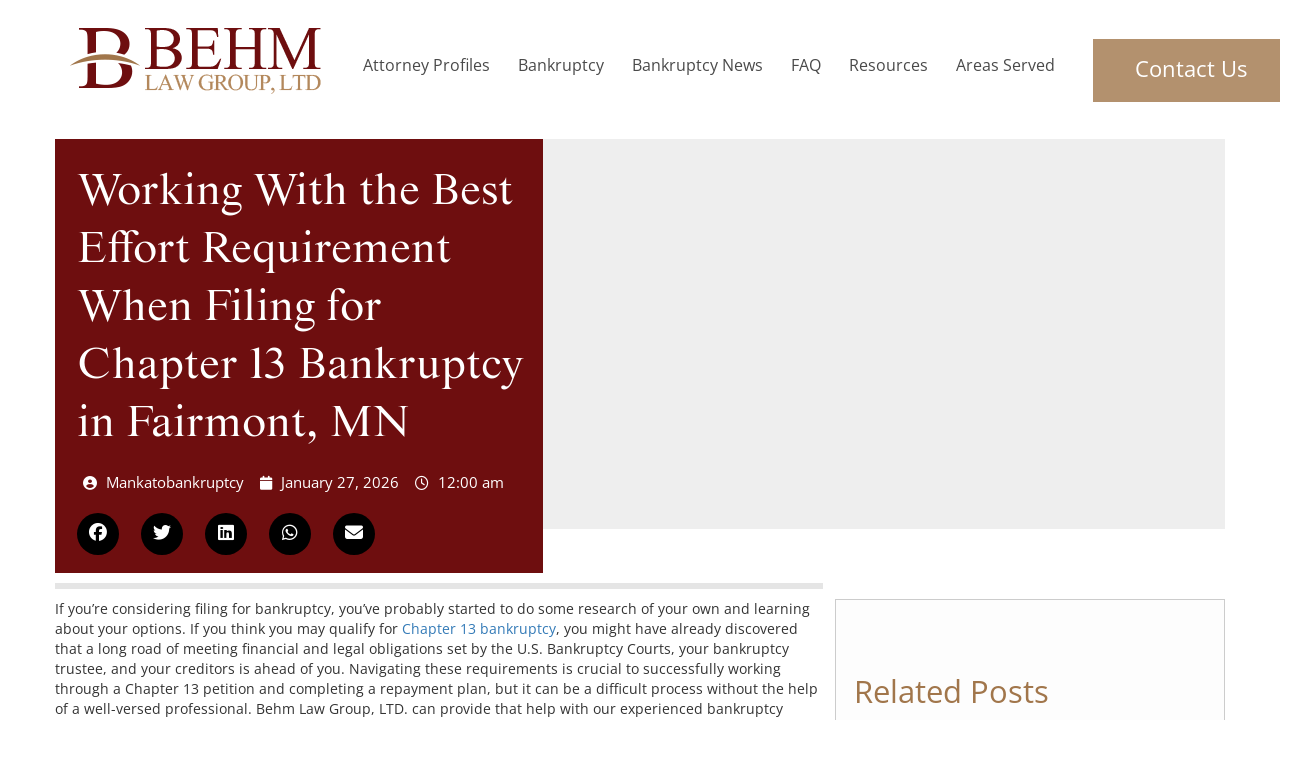

--- FILE ---
content_type: text/css; charset=utf-8
request_url: https://mankatobankruptcy.com/wp-content/cache/background-css/1/mankatobankruptcy.com/wp-content/cache/min/1/wp-content/themes/behmlaw/style.css?ver=1769158870&wpr_t=1769484259
body_size: 6791
content:
.wow{visibility:hidden}h1{font-size:30px;margin-bottom:0!important}h2{font-size:40px}h3{font-size:26px}h1,h2,h3{font-family:starling,serif;text-align:left;position:relative;color:#a1764b;margin:15px 0}.txt span{font-family:starling,serif;text-align:left;position:relative;color:#a1764b;margin:15px 0;font-size:26px}.learn-more{background:#6e0f13;display:block;color:#fff!important;width:200px;height:59px;text-align:center;line-height:290%;font-size:20px;margin-top:20px}.infographic{background:var(--wpr-bg-a5fda14d-b9f4-4987-b488-0a4a75350f99);background-repeat:no-repeat;position:relative;height:200px}.infographic h2{position:absolute;top:55%;left:10%;color:#fff!important;font-size:27px!important}.infographic h3{position:absolute;top:45%;left:10%;font-size:19px}.infographic img{float:right}.cms-contents h2{font-size:60px;color:#6e0e0f;margin-bottom:0}.page-numbers{padding-left:5px;padding-right:5px}.grey{background:#f8f5f5;padding-top:30px;padding-bottom:10px}.header .row{position:relative}.cat-tags-links{display:none}.icon-arrow-right,.icon-arrow-left{display:none}.navigation.pagination h2{display:none}.cms-contents .grey h2{color:#a1764b}body:not(.home) .map-title{background:#f8f5f5}.fb-icon{position:absolute;right:-90px;top:60px}.acc{margin-bottom:10px;position:relative}.acc>p{display:none}.acc .row{padding:10px 30px}.acc>a{background:#1d274c;color:#fff!important;padding:10px;width:100%;display:block}.acc:nth-child(odd) a{background:#a1764b}.acc:nth-child(odd){border:2px solid #a1764b}.acc:nth-child(even) a{background:#6e0e0f}.acc:nth-child(even){border:2px solid #6e0e0f}.acc a:before{-webkit-transition:all .5s;-moz-transition:all .5s;-o-transition:all .5s;transition:all .5s;content:"";width:25px;background:#fff;height:3px;position:absolute;right:15px;top:18px;display:block!important}.acc a:after{-webkit-transition:all .5s;-moz-transition:all .5s;-o-transition:all .5s;transition:all .5s;content:"";width:25px;background:#fff;height:3px;position:absolute;right:15px;top:18px;transform:rotate(90deg);display:block!important}.acc a:not(.collapsed):after{transform:rotate(-180deg)}p{font-size:16px;color:#515151}.home-banner{max-width:1529px;position:relative;margin:auto;margin-bottom:65px}.debt{max-width:1529px;position:relative;margin:auto}.home-banner .banner-overlay{position:absolute;top:60px;right:110px}.home-banner .banner-overlay .txt{top:177px;position:absolute;left:42px}.debt-text{position:absolute;top:150px;width:100%}.cms-contents .container{padding:0}.cms-contents .col-sm-7{padding:0}.cms-contents .inner{width:660px;max-width:none}.debt-text h2{font-size:60px;margin-left:108px}.debt-text h3{font-size:30px;color:#515151;font-family:proxima-nova,sans-serif;text-transform:uppercase}.menu-item-972 a{border-radius:0;margin-top:0;border:none;height:63px;float:right!important;width:197px;text-align:center;text-align-last:center;font-size:22px!important;color:#fff!important;background-color:#b3916e;padding-top:14px;position:absolute;right:-231px;top:-32px}.contact{border-radius:0;border:none;margin-top:13px;height:45px;float:right!important;width:165px;margin-right:15px;text-align:center;text-align-last:center;font-size:18px;color:#515151;background-color:#fff;font-weight:700;padding-top:6px}.home-banner .banner-overlay .txt h2{color:#fff;text-transform:uppercase;font-size:59px}.home-banner .banner-overlay .txt h1{color:#fff;text-transform:uppercase;font-size:59px}.areas select{-webkit-appearance:none;-moz-appearance:none;appearance:none;width:100px;border-radius:0;border:none;margin-top:13px;width:306px;height:45px;float:right!important;margin-right:15px;padding-right:43px;text-align:center;text-align-last:center;font-size:18px;color:#515151;background:var(--wpr-bg-c9c4fd73-f943-43d1-b830-3cda708fb60b);background-position:right;background-repeat:no-repeat;background-color:#fff;font-weight:700}.areas select option{text-align:left}.banner-overlay a{color:#fff}.map .row{margin-top:135px}.map{background:var(--wpr-bg-d0c693c3-8737-476e-9a15-c05c45b94200);height:418px;background-position:center!important;background-repeat:no-repeat!important;background-size:cover!important}.map h4{color:#fff;font-size:24px;margin-bottom:30px}.map h4 a{color:#fff;-webkit-transition:all .3s;-moz-transition:all .3s;-o-transition:all .3s;transition:all .3s}.map h4:hover a{color:#a1764b}.map-title h2{font-size:71px;margin-bottom:0}.rehab{background-color:#f8f5f5;padding-top:100px;padding-bottom:150px}.rehab h3{font-size:60px}.wpcf7-form{margin-top:20px;position:relative}div.wpcf7-validation-errors,div.wpcf7-acceptance-missing{border:0;color:red;width:100%;clear:both}.service form td{font-family:proxima-nova,sans-serif;text-align:left;position:relative;color:#a1764b;margin:15px 0;font-size:26px}.service form td select{font-size:16px;color:#000}.pedal{position:relative;text-align:center;width:100px;margin:auto;white-space:nowrap;margin-bottom:50px}.pedal:before{content:"";position:absolute;width:16px;height:34px;top:6px;left:-21px;background:var(--wpr-bg-7d43b3d9-fb08-4a22-98a4-a0987320e665)}.metaslider{clear:both}.metaslider .caption{padding:0!important;word-wrap:break-word}.bio-pic{float:left;margin-top:5px!important;margin-right:20px}.cms-contents form p{line-height:100%!important}.cms-contents form br{display:none!important}.quote-container{position:relative;height:auto;background:rgba(255,255,255,1);-webkit-transition:all .3s;-moz-transition:all .3s;-o-transition:all .3s;transition:all .3s;min-height:414px}.quote-container:hover{background:rgba(254,190,90,.5)}.quote{top:40%;position:absolute;text-align:center;width:100%;left:-5px}.quote:before{content:"";position:absolute;width:250px!important;height:34px;top:-34px;background:var(--wpr-bg-596ba3d8-1860-4a26-bcac-ad2a6cf95453);background-repeat:no-repeat;background-position:center center;transform:rotate(90deg)}.breakout-boxes-about .col-sm-3,.breakout-boxes-about .col-sm-3 h2{-webkit-transition:all .3s;-moz-transition:all .3s;-o-transition:all .3s;transition:all .3s}.breakout-boxes-about .col-sm-3:hover{background-color:rgba(254,190,90,1)}.breakout-boxes-about .col-sm-3:hover h2{color:#fff!important}.breakout-boxes-about .box{border:0}.breakout-boxes-about .img-box{margin-bottom:0!important}.breakout-boxes-about .heading{font-size:22px;text-align:left!important;padding-left:0!important}.inner-banner-container .text{position:absolute!important;top:25%!important;left:0!important;background:none!important;color:white!important;opacity:1!important;margin:0!important;display:block!important;width:100%!important;line-height:normal!important}.innner-banner-home,.innner-banner-service{background:var(--wpr-bg-5a366559-5c9a-4a8a-83ec-d086cd59d5aa) no-repeat}.innner-banner-service{margin-bottom:0px!important}.inner-banner-container{height:401px;position:relative;width:100%;background-size:cover;background-position:center 40%;margin:auto;margin-top:65px;margin-bottom:65px}.inner-banner-container h2{font-size:58px;color:#fff;text-align:center}.areas{position:absolute;bottom:0;width:95%}.areas .row *{float:left}.areas .row{background:#a1764b;height:73px;position:relative}.areas .row:before{content:"";position:absolute;right:100%;top:0;background:#a1764b;height:73px;width:1800px}.areas .blip{margin-top:7px;margin-right:15px}.areas h4{color:#fff;font-size:26px;margin-top:22px;font-family:starling,serif}.news{padding-top:45px;padding-bottom:45px}.news h2{font-size:71px;color:#6e0e0f}.inner-banner-container p{font-size:22px!important;color:#fff!important;text-align:center;max-width:770px;margin:auto!important}.flexslider .slides{padding:0!important}.flexslider .slides img{width:100%;height:auto}.news-item{padding-top:5px;padding-bottom:15px;-webkit-transition:all .3s;-moz-transition:all .3s;-o-transition:all .3s;transition:all .3s}.news-item p{color:#2d2d2d;-webkit-transition:all .3s;-moz-transition:all .3s;-o-transition:all .3s;transition:all .3s}.news-item .col-sm-12{border-bottom:1px solid #6e0e0f;padding:0;margin:0 15px;padding-bottom:20px}.video-container{position:relative;padding-bottom:56.25%;margin-top:-13%;margin-bottom:-6%;height:0;z-index:1}.header,.top-header{position:relative;z-index:100}.video-container iframe{position:absolute;top:0;left:0;width:100%;height:100%}.nf-form-fields-required{display:none}.nf-field-element input,.nf-field-element select,.nf-field-element textarea{padding-left:10px!important}.nf-field-element select,.nf-field-element select option{background:#fff!important;border-radius:0!important;padding:10px!important;height:40px}.nf-field-label label{margin:0;padding:0;font-family:proxima-nova,sans-serif;font-weight:400!important;text-transform:uppercase;color:#a1764b;font-size:22px;text-align:left;position:relative}.nf-field-element input,.nf-field-element select,.nf-field-element textarea{border:1px solid #a1764b;padding:6px 0}.nf-field-element textarea{height:100px!important}.form-container{padding:0;left:125px;margin-top:-10px}.form-container h2{font-size:30px;color:#fff;margin:0;font-family:starling,serif}.org a{padding-right:20px}.wpcf7-form input,.wpcf7-form select,.wpcf7-form textarea{padding-left:22px!important}.wpcf7-form br{display:none}.wpcf7-form p{float:left}.wpcf7-form p:nth-child(6){width:87%!important}.wpcf7-form label{width:72px;float:left}.wpcf7-form-control-wrap{margin-bottom:10px;display:block;float:left}.wpcf7-form input,.wpcf7-form select,.wpcf7-form textarea{padding:6px 0;float:left}.wpcf7-form textarea{height:100px!important;width:100%}.wpcf7-form input[type=submit]{width:auto;background-color:#a1764b;font-size:16px;padding:13px 26px!important;border:0!important;font-family:proxima-nova,sans-serif;text-decoration:none;margin:auto;color:#fff!important;float:left;-webkit-transition:all .3s;-moz-transition:all .3s;-o-transition:all .3s;transition:all .3s}.wpcf7-form input[type=submit]:hover{background-color:#6e0e0f}.field-wrap>div input[type=checkbox],.field-wrap button,.field-wrap input[type=button],.field-wrap input[type=submit]{width:auto;background-color:rgba(0,60,127,1);font-size:20px;padding:7px 42px!important;font-family:proxima-nova,sans-serif;text-decoration:none;margin:auto;text-align:center;color:#fff!important;float:right}.nivo-controlNav{display:none}.nav-tabs>li{float:left;margin-bottom:-1px;border:1px solid #ddd;border-bottom-color:transparent;border-radius:4px 4px 0 0}.moretag{clear:both;color:#337ab7}.nav-tabs>li.active>a:focus{color:#555;cursor:default;background-color:#ddd!important;border:1px solid #ddd;border-bottom-color:transparent}#primary .search-form{display:none}.side-image{max-width:100%;float:left;margin-right:25px;width:auto!important}.side-image-right{float:right!important}.nav-tabs>li>a{margin-right:0!important}.nav-tabs>li.active>a{background:#ddd;color:#337ab7}.search-container{position:relative}.search-results a{color:#a1764b}form.search-form svg,form.search-form label{display:none}form.search-form input.search-field{width:calc(100% - 102px);padding:0;border:2px solid #6e0e0f;box-shadow:none!important;font-family:proxima-nova,sans-serif;color:#515151;font-size:20px;padding-left:10px}form.search-form input.search-field:focus{box-shadow:unset!important;outline:unset!important}form.search-form input.search-field::-webkit-input-placeholder{font-family:proxima-nova,sans-serif;color:#515151;font-size:20px;padding-left:10px}form.search-form input.search-field::-moz-placeholder{font-family:proxima-nova,sans-serif;color:#515151;font-size:20px;padding-left:10px}form.search-form input.search-field:-ms-input-placeholder{font-family:proxima-nova,sans-serif;color:#515151;font-size:20px;padding-left:10px}form.search-form input.search-field:-moz-placeholder{font-family:proxima-nova,sans-serif;color:#515151;font-size:20px;padding-left:10px}form.search-form button{background-color:#6e0e0f;font-size:20px;padding:2px 20px;font-family:proxima-nova,sans-serif;text-decoration:none;margin:auto;text-align:center;color:#fff;float:right;border:0}.resource .info{color:#4b4a4a!important}#metaslider_container_77{clear:both}.entry-content img{max-width:100%;height:auto}body{font-family:'Open Sans',sans-serif;overflow-x:hidden;overscroll-behavior-y:none}.network{padding-top:47px;padding-bottom:32px;border-bottom:1px solid #b9b9b9}.network h3{text-align:center}.inner-banner-text *:after{display:none}.cms-contents{margin:35px 0 0 0}.cms-contents p,.cms-contents li{font-family:proxima-nova,sans-serif;color:#515151;font-size:16px;line-height:170%}.cms-contents li{font-weight:700}.header{width:100%;background:#fff;height:139px}.footer *{font-family:proxima-nova,sans-serif;font-weight:300}#menu-footer-one{margin-right:70px}.footer .line{width:100%;position:relative;clear:both;border-bottom:1px solid #a1764b;max-width:296px;padding-top:34px}.social-media-footer-container{position:relative;float:left}.social-media-footer{float:left;width:120px}.social-media-footer .youtube{margin-top:2px}.social-media-footer .linkedin{margin-top:0}.social-media-footer a:nth-child(2){margin-left:22px}.top-header{width:100%;background:#434377;height:55px}.header ul,.top-header ul{margin:0;padding:0;list-style:none;text-align:right}.footer ul{margin:0;padding:0;list-style:none;float:left;text-align:left}.footer .container{padding:0}.logo-section{padding-left:0}.header li,.top-header li{display:inline-block}.service strong{font-size:16px}.resources a{color:#a1764b;text-decoration:underline}#menu-menu li{position:relative}.header li.mob-item{display:none}#menu-menu .sub-menu{display:none;position:absolute;top:20px;width:185px;left:0;background:#a1764b;z-index:999}#menu-menu .sub-menu li{text-align:left;float:left;padding-top:5px;padding-bottom:5px;clear:both}#menu-menu .sub-menu li a{color:#fff;padding-left:10px}.footer li{display:block;font-size:16px;line-height:150%}.top-header li{margin-top:26px;margin-bottom:5px}.top-header li a{color:#fff;font-size:14px;margin-right:50px}.other-services{background:#f3f3f3;-webkit-transition:all .3s;-moz-transition:all .3s;-o-transition:all .3s;transition:all .3s}.other-services h2:after{display:none}.other-services h2{margin-bottom:4px}.other-services h2.title{text-align:center;margin-top:43px;margin-bottom:28px}.other-services .service-box{border:1px solid #dadada;background:#f3f3f3;padding:24px}.other-services .service-box svg{width:60px}.other-services .service-box svg *{stroke:#c1c1c1;stroke-width:1px;-webkit-transition:all .2s;-moz-transition:all .2s;-o-transition:all .2s;transition:all .2s}.other-services .service-box:hover svg *{stroke:#257ad3;stroke-width:3px}.other-services .col-sm-4{margin-bottom:24px}.other-services .col-sm-4:hover .service-box{background:#fff}h4{color:#a1764b}.panel{margin-bottom:20px;background-color:#fff;border:1px solid #4b8dc8;border-radius:0;box-shadow:none;padding:50px}.panel h4{color:#a1764b;position:relative;margin-bottom:26px}.panel h4:after{content:"";position:absolute;bottom:-17px;left:0;width:68px;border-bottom:2px solid #d1d1d1}.cms-contents ul{padding:0;margin:0;list-style:none;margin-left:30px;margin-bottom:15px}.cms-contents ul:not(.nav) li:before{content:"• ";color:#a1764b;font-size:26px;position:relative;top:4px}.cms-contents ul:not(.nav) ul{padding-left:35px}.cms-contents ul:not(.nav) ul li{position:relative}.cms-contents ul:not(.nav) ul li:before{content:"_";font-size:26px;position:absolute;top:-13px;left:-20px;height:29px;overflow:hidden;font-weight:700}.net-image{position:relative}.net-image-middle:before{content:"";position:absolute;top:17px;left:0;width:1px;height:67px;border-left:2px solid #d1d1d1}.net-image-middle:after{content:"";position:absolute;top:17px;right:0;width:1px;height:67px;border-right:2px solid #d1d1d1}.other-services p{margin-bottom:24px}.other-services .read-more{background-color:rgba(0,99,203,1);font-size:20px;padding:7px 42px;font-family:proxima-nova,sans-serif;text-decoration:none;margin:auto;text-align:center;color:#fff;font-weight:400}.youtube{margin-top:6px;margin-right:5px}.linkedin{margin-top:6px}.top-header li:last-child a{margin-right:20px}.header .nav a{color:#4a4a4a;font-size:16px;margin-right:24px}.testimonials{background:var(--wpr-bg-aeff51b3-0373-4620-9bab-9cbc4c95e2ee);background-size:cover}.strong-view.slider-container{opacity:1;max-width:1146px;text-align:center;margin:auto}.strong-view.modern .testimonial-content p{color:#fff;margin-bottom:0;padding-bottom:0}.strong-view.modern .testimonial-name{font-size:22px;font-weight:400;color:#fff;text-transform:uppercase}.strong-view.modern.controls-type-sides .testimonial-inner{padding-left:50px;padding-right:50px;width:100%}.strong-view.pager-style-buttons .wpmslider-pager-link.active:before{content:"\f10c"!important;font-size:15px!important;position:relative;top:0}.wpmslider-controls-direction .wpmslider-prev,.wpmslider-controls-direction .wpmslider-next{display:none!important}.strong-view.pager-style-buttons .wpmslider-pager-link:before{font-family:FontAwesome;content:"\f111"!important;display:inline-block;color:#a1764b!important;cursor:pointer;font-size:13px!important;width:20px!important;text-align:center;position:relative;top:-1px}.net-image img{margin:auto;display:block}.testimonial-content:before,.testimonial-content:after{display:none}a:hover{color:#a1764b}.cms-contents a{font-weight:700;color:#a1764b}.metaslider{position:relative;z-index:0;max-width:none!important}.nivo-caption{-webkit-animation:fadein 1s;animation:fadein 1s}@-webkit-keyframes fadein{0%{opacity:0}30%{opacity:0}75%{opacity:.6}100%{opacity:1}}@keyframes fadein{0%{opacity:0}30%{opacity:0}75%{opacity:.6}100%{opacity:1}}.nivo-caption{top:45%;bottom:unset!important;background:none!important;opacity:1!important;height:100%;z-index:1000;position:absolute;width:100%;text-align:center}.video-container .overlay{width:100%;height:100%;position:absolute;background:rgba(0,0,0,.2);z-index:111}.banner .overlay{width:100%;height:94%;position:absolute;background:rgba(0,0,0,.2);z-index:111;top:6%}.nivo-caption h3{text-align:center;font-size:91px;color:#fff;max-width:950px;margin:auto;line-height:90%;z-index:222}.nivo-caption h3 span{font-weight:700}.nivo-caption a{color:#fff}.theme-light.slider-wrapper{padding:0!important}.metaslider.ms-theme-nivo-light .slider-wrapper{background:#fff;padding:0!important}.page-id-66 .entry-content p br{display:none}a:hover,a:focus,a:active{text-decoration:none;outline:none;border:none}.banner{width:100%;position:relative;margin:auto;display:block;z-index:1}.banner-image{position:relative;margin:auto;display:block}.banner img{max-width:none;height:auto;width:100%}#menu-menu{float:left;margin-top:54px;position:relative;background:#fff;z-index:555}#menu-menu li{position:relative}.service div{padding:10px 38px 23px 38px}#menu-menu li:not(.menu-item-has-children):after{content:"";position:absolute;width:0%;left:0;bottom:-10px;border-bottom:2px solid #b3916e;-webkit-transition:all .3s;-moz-transition:all .3s;-o-transition:all .3s;transition:all .3s}#menu-menu li ul li:after{display:none!important}#menu-menu li:hover:after{width:80%}.service div{border-bottom:1px solid #ccc}.side-of-nav{position:relative;top:-40px}.nivo-caption p{padding-top:3%!important;margin:auto;text-align:center;position:relative}.quote-button{border:1px solid #fff!important;background-color:rgba(0,99,203,1);font-size:29px;padding:14.5px 49.5px;font-family:proxima-nova,sans-serif;text-decoration:none;margin:auto;text-align:center}.contact-button{background-color:rgba(0,60,127,1);font-size:20px;padding:7px 42px;font-family:proxima-nova,sans-serif;text-decoration:none;margin:auto;text-align:center;color:#fff!important;float:right}.search-button{cursor:pointer;float:right;margin-right:35px;margin-top:15px}.theme-light .nivo-controlNav{padding:0;position:absolute!important;z-index:1111;bottom:10%!important;text-align:center;left:calc(50% - 28px)}.theme-light .nivo-controlNav a{display:inline-block;width:9px!important;height:9px!important;background:#fff!important;text-indent:-9999px;border-radius:50%!important;margin:0 5px!important}.theme-light .nivo-controlNav a.active{display:inline-block;width:13px!important;height:13px!important;background:unset!important;text-indent:-9999px;border-radius:50%!important;margin:0 5px!important;border:2px solid #fff!important}.banner-text-inner{position:absolute;bottom:-13px!important;top:unset!important;left:0;right:0;z-index:222}.banner-text{position:absolute;top:20%;left:0;right:0;z-index:222}.banner-text h3{text-transform:uppercase;color:#fff;font-size:91px;z-index:222}.metaslider .caption-wrap{position:absolute!important;top:15%!important;left:0!important;background:none!important;color:white!important;opacity:1!important;margin:0!important;display:block!important;width:100%!important;line-height:normal!important}.caption h2{font-size:58px;color:#fff;text-align:center}.caption p{font-size:22px;max-width:830px;color:#fff;text-align:center;margin:auto!important}.news-item img{max-width:100%}.schedule{position:relative;background-color:rgba(254,190,90,1);font-size:16px;padding:17px 0;top:15px;font-family:proxima-nova,sans-serif;text-decoration:none;color:#fff!important;font-weight:400;text-align:center;margin-left:20px;display:block;width:329px;margin:auto;-webkit-transition:all .3s;-moz-transition:all .3s;-o-transition:all .3s;transition:all .3s}.schedule:hover{background-color:rgb(115,115,187,1);color:#fff!important}.copyright{clear:both}.banner-head{font-family:proxima-nova,sans-serif;color:#a1764b;font-size:300%;text-transform:uppercase;line-height:1em}.banner-desc{color:#817d72;font-family:proxima-nova,sans-serif;font-size:150%}.banner-desc a{background:#a1764b;padding:5px 0;color:#fff;font-family:proxima-nova,sans-serif;margin-top:25px;width:180px;text-align:center;display:block;vertical-align:middle;-webkit-transform:perspective(1px) translateZ(0);transform:perspective(1px) translateZ(0);box-shadow:0 0 1px transparent;position:relative;-webkit-transition-property:color;transition-property:color;-webkit-transition-duration:0.3s;transition-duration:0.3s}.banner-desc a:before{content:"";position:absolute;z-index:-1;top:0;bottom:0;left:0;right:0;background:#817d72;-webkit-transform:scaleX(0);transform:scaleX(0);-webkit-transform-origin:50%;transform-origin:50%;-webkit-transition-property:transform;transition-property:transform;-webkit-transition-duration:0.3s;transition-duration:0.3s;-webkit-transition-timing-function:ease-out;transition-timing-function:ease-out}.banner-desc a:hover:before,.banner-desc a:focus:before,.banner-desc a:active:before{-webkit-transform:scaleX(1);transform:scaleX(1)}.contact-us{background:var(--wpr-bg-b2e38d3c-58de-4b85-a05e-b8f594608533) no-repeat center top;width:100%;padding:10px 0}.footer-divs div{padding:0;margin:0}.footer{width:100%;padding-top:68px;padding-bottom:45px;background:linear-gradient(90deg,#6e0e0f 59%,#8c6641 0,#8c6641 100%)}.footer a,.footer p{font-size:16px;color:#fff}.border-line{position:relative}.border-line:after{content:"";position:absolute;top:-10px;right:62px;height:338px;width:3px;border-right:2px solid #2c5c90}.footer .read-more{text-decoration:underline!important}.border-line.nav:after{right:37px}.copyright{margin-top:33px;margin-bottom:0}.uppercase p{text-transform:uppercase;margin:0;margin-bottom:5px}.breakout-boxes{padding:15px 0;position:relative;background:#fff;z-index:500}.breakout-boxes .container{padding:0}.breakout-boxes .heading{color:#7373bb;font-size:26px;min-height:62px;text-align:left!important;padding-left:20px}.breakout-boxes .heading:after{display:none}.breakout-boxes p{color:#817d72;font-size:16px;text-align:left;padding-left:20px;margin:auto;padding-right:20px}.breakout-boxes .more{position:relative;background-color:rgba(115,115,187,1);font-size:16px;padding:11px 0;top:15px;font-family:proxima-nova,sans-serif;text-decoration:none;color:#fff;font-weight:400;text-align:center;margin-left:20px;display:block;width:134px;-webkit-transition:all .3s;-moz-transition:all .3s;-o-transition:all .3s;transition:all .3s}.breakout-boxes .more:hover{background-color:rgba(254,190,90,1)}.read-more{position:relative;background-color:rgba(254,190,90,1);font-size:16px;padding:15px 0;font-family:proxima-nova,sans-serif;text-decoration:none;color:#fff!important;font-weight:400;text-align:center;margin-left:20px;display:block;width:161px;float:right;-webkit-transition:all .3s;-moz-transition:all .3s;-o-transition:all .3s;transition:all .3s}.box{border:1px solid #d1d1d1;background:none;padding-bottom:30px;-webkit-transition:all .3s;-moz-transition:all .3s;-o-transition:all .3s;transition:all .3s}.breakout-boxes .img-box{margin-bottom:50px;overflow:hidden}.breakout-boxes .img-box img{width:100%;margin-top:15px;-webkit-transition:all .3s;-moz-transition:all .3s;-o-transition:all .3s;transition:all .3s}.breakout-boxes div .col-sm-4:nth-child(1){padding-right:17px;padding-left:0}.breakout-boxes div .col-sm-4:nth-child(2){padding-right:9px;padding-left:9px}.breakout-boxes div .col-sm-4:nth-child(3){padding-right:0;padding-left:17px}.services-bar{margin-top:0}.logo{margin-top:10px}.services-bar .col-md-3{height:85px;line-height:85px}.services-bar img{display:inline-block;vertical-align:bottom}.wpcf7-form h2{font-size:17px;text-align:center;color:#817d72}.wpcf7-select,.wpcf7-text,.comment-form-comment textarea,.comment-form-author input,.comment-form-email input,.comment-form-url input{width:100%;border-radius:0;color:#817d72;border:1px solid #6e0e0f;padding:5px;font-family:proxima-nova,sans-serif;background:#fff}.wpcf7-form-control-wrap{margin-bottom:14px;display:block;width:100%}.wpcf7-submit,#respond .form-submit input{background:#817d72;border:1px solid #817d72;border-radius:0;color:#fff;float:right;padding:5px 25px;font-family:proxima-nova,sans-serif}::-webkit-input-placeholder{color:#817d72}:-moz-placeholder{color:#817d72}::-moz-placeholder{color:#817d72}:-ms-input-placeholder{color:#817d72}.wpcf7-not-valid{border:1px solid red!important}.wpcf7-not-valid-tip{display:none!important}.widget-area ul{padding:0;margin:0;list-style:none}.entry-title{font-size:26px!important}.entry-title a,{color:#a1764b!important}.entry-meta{display:none}#respond h3{color:#a1764b;border-bottom:5px solid #817d72;padding-bottom:5px}#respond label{display:block;width:100%}.comments-area{width:100%}.post-navigation{display:none}.comments-area ol{list-style:none;margin:0}.comments-area>ol{padding:0}#comments{clear:both;padding:2em 0 .5em}.comments-title{font-size:20px;font-size:1.25rem;margin-bottom:1.5em}.comment-list,.comment-list .children{list-style:none;margin:0;padding:0}.comment-list li:before{display:none}.comment-body{margin-left:65px}.comment-author{font-size:16px;font-size:1rem;margin-bottom:.4em;position:relative;z-index:2}.comment-author .avatar{height:50px;left:-65px;position:absolute;width:50px}.comment-author .says{display:none}.comment-meta{margin-bottom:1.5em}.comment-metadata{color:#767676;font-weight:800;letter-spacing:.1818em;text-transform:uppercase}.comment-metadata a{color:#767676}.comment-metadata a.comment-edit-link{color:#222;margin-left:1em}.comment-body{color:#333;font-size:14px;font-size:.875rem;margin-bottom:4em}.comment-reply-link{font-weight:800;position:relative}.comment-reply-link .icon{color:#222;left:-2em;height:1em;position:absolute;top:0;width:1em}.children .comment-author .avatar{height:30px;left:-45px;width:30px}.bypostauthor>.comment-body>.comment-meta>.comment-author .avatar{border:1px solid #333;padding:2px}.no-comments,.comment-awaiting-moderation{color:#767676;font-size:14px;font-size:.875rem;font-style:italic}.comments-pagination{margin:2em 0 3em}.form-submit{text-align:right}.required{color:red}@media screen and (min-width :768px){.home .breakout-boxes .box:hover .img-box img{transform:scale(1.15);width:100%;margin-top:15px;filter:sepia(.5)}.home .box .more:hover{background-color:rgba(115,115,187,1)!important}.home .box:hover{border:1px solid #d1d1d1;background:rgba(254,190,90,1)}.home .box:hover p{color:#fff}.other-services p{min-height:100px}#menu-menu li:hover .sub-menu{display:block}.nav-container{display:block!important}}@media screen and (min-width :1200px){.logo{margin-top:28px}.footer .logo{margin-top:163px}.breakout-boxes p{height:180px!important}}@media screen and (max-width :1200px){.cms-contents img.inner{width:100%;max-width:none}.inner-banner-text *{font-size:52px!important}form.search-form{top:5px;right:241px}form.search-form input.search-field{width:200px}}@media screen and (max-width :767px){.map-title h2,.news h2,.cms-contents h2,.rehab h3{font-size:35px}.home-banner .banner-overlay .txt{top:30px}.home-banner .banner-overlay .txt h2{font-size:40px}.contact{border-radius:0;border:none;margin-top:13px;height:35px;float:right!important;width:165px;margin-right:15px;text-align:center;text-align-last:center;font-size:18px;color:#515151;background-color:#fff;font-weight:700;padding-top:6px;display:block;margin:auto;position:absolute;left:calc(50% - 82.5px);top:48px}.contact-list li i{margin-right:10px}ul.contact-list li i{margin-right:10px}.areas .row{background:#a1764b;height:102px;position:relative}.areas{position:relative;bottom:0;width:100%}.areas{position:relative;bottom:0;width:100%}.areas h4{color:#fff;font-size:28px;margin-top:7px;margin:auto;display:block;width:100%;top:5px;text-align:center}.home-banner img{width:100%;height:auto}.banner-overlay img{width:100%}.home-banner .banner-overlay{position:relative;top:0;right:0;width:100%;height:270px;background:url(/wp-content/uploads/2025/01/wood-bg-mobile.webp)}.map .row{margin-top:60px!important}.debt{padding-top:150px!important}.debt img{width:100%}.debt-text h3{font-size:14px}.debt-text h2{font-size:24px}.cms-contents .container{padding:0 35px}.map .row{margin-top:0}.map h4{color:#fff;font-size:24px;margin-bottom:30px;text-align:center}.innner-banner-service p,.innner-banner-service a{display:none}.read-more{float:left!important;margin-bottom:0!important}#menu-menu .current-menu-item:after{display:none}.news-item .col-sm-8{padding:30px!important;margin-left:15px;margin-right:15px}.news-item img{max-width:100%;width:100%;height:auto}.innner-banner-home p,.innner-banner-home a{display:none}.box-content{background:#fff;position:relative;width:calc(100% - 20px);margin:auto;margin-top:-90px;padding-left:20px;padding-top:20px;padding-bottom:20px}.box{margin:7px;border:none}.bio-pic{width:100%;margin-bottom:20px}.caption .schedule{width:100%}.metaslider .slides img{width:auto!important;display:block!important;height:622px!important;margin-left:-400px!important}.caption p{display:none}.header li.mob-item{display:block}.video-container{display:none}#menu-menu .sub-menu{position:relative;background:unset!important;margin-bottom:25px;padding-bottom:25px;top:0}#menu-menu .sub-menu li a{color:#fff}#menu-menu .sub-menu li{border-bottom:0!important}#menu-menu li{position:relative;clear:both}.header{height:120px;position:relative;z-index:999}#menu-menu{margin-top:0!important;background:#6e0e0f;width:100%}.breakout-boxes div .col-sm-4{padding:9px!important}.nivo-caption p{padding-top:30px!important}.top-header{display:none}.nivoSlider img{height:477px!important;width:1900px!important}.nivo-caption h3{font-size:32px}.footer .logo{margin:auto;display:block}.footer .border-line:after{display:none}.footer .menu-main-navigation-container,.tagline{display:none}.footer{text-align:center}.contact-us{background-position:center right}.breakout-boxes .col-md-3.col-sm-3{margin-bottom:15px}.breakout-boxes{text-align:center}.breakout-boxes .img-box img{margin:0 auto;display:block}.breakout-boxes a{margin:10px auto 0}.banner-desc{display:none}.banner-text{text-align:center}.banner-head{font-size:200%;float:left;clear:both;text-align:left}.banner-image{min-height:200px;width:100%;overflow:hidden}.banner-image img{min-height:200px;min-width:500px}.header .col-md-3.col-sm-4,.header .col-md-9.col-sm-8{clear:both}.row.visible-xs{padding-bottom:10px}.header .nav-container{border-top:5px solid #fefefe;display:none;z-index:9998;background:#fff;background:#6e0e0f;position:relative;top:107px}.header .col-sm-2{z-index:9999}.side-of-nav{display:none}.header ul{text-align:left}.header li{display:block;padding:7px 0;border-bottom:2px solid #a1764b}.header li:last-child{border-bottom:0!important}.header .nav a{padding-left:0;color:#fff}.header .left img{float:left}.header .right img{float:right}.header .logo{top:10px;height:80px;left:22px;position:absolute}.nav-button{cursor:pointer;position:absolute;right:36px;top:34px}.services-bar img{display:block;margin:0 auto}}@media screen and (max-width :1400px){.form-container{left:0!important}}@media screen and (max-width :1200px){.debt{padding-top:350px}.debt-text{top:10px}.footer .border-line:after{display:none}#menu-menu{margin-top:30px}.side-of-nav{top:15px}}@media screen and (min-width :768px) and (max-width :1000px){.banner-desc{display:none}}@media screen and (min-width :768px) and (max-width :1200px){.fb-icon{right:0;top:75px}#menu-item-972{float:right!important;clear:both!important;position:relative!important}#menu-item-972 a{position:relative!important;clear:both!important;right:0!important;top:8px!important}}@media screen and (min-width:992px) and (max-width:1200px){.home .areas h4{font-size:24px}.header .nav a{margin-right:11px;font-size:13px}}@media screen and (min-width:768px) and (max-width:991px){.home .areas h4{font-size:15px}.header .nav a{margin-right:11px;font-size:13px}.top-header li a{margin-right:30px}.footer .border-line:after{display:none}.breakout-boxes .col-sm-3{padding-left:5px;padding-right:5px}.breakout-boxes p{font-size:15px}}

--- FILE ---
content_type: text/css; charset=utf-8
request_url: https://mankatobankruptcy.com/wp-content/cache/min/1/wp-content/themes/behmlaw/blog.css?ver=1769158870
body_size: 1599
content:
html{scroll-behavior:smooth}div#myCarousel h1{text-align:center!important;color:#fff;padding:2px 12px}form#wpes-form form.search-form svg,form.search-form label{display:inline-block}#wpes-form-2469 .search-field{border:1px solid #6e0e0f!important;width:100%;height:46px;line-height:34px;padding:0}.page-template-blog-php .post-box img{width:100%!important;height:auto!important}.author-avatar{border-radius:50%}.authorpic{text-align:center}.author-description{text-align:center;padding:10px 20px}.author-authorname{text-align:center;padding:15px 2px 0 0}.author-social{text-align:center}.auth-in li{font-size:12px;text-transform:capitalize;padding:2px 0}.auth-in{padding:0;margin:0;padding-bottom:8px}.author-social i{font-size:24px;color:#21941e;padding:0}.author-authorname h1{font-size:22px;text-transform:capitalize}.post-bottom-img img{height:auto!important;min-height:auto!important}.post-bottom-img{padding:2px 10px}.text-box1{position:absolute;top:40%;width:100%;color:#fff;text-align:center}#block-4{text-align:center}.author-page .carousel-inner .item{height:auto!important}.author-page .text-box1{top:54%}.post-social-media li a{color:#fff}.search-submit{padding:12px 27px;background:#6E0E0F;border:0}.blog-title{font-size:36px;text-align:center;padding:27px 0}.tags-control li{display:inline-block;padding:7px 26px;background:#21941e;margin:5px 9px;border-radius:14px}.tags-control{text-align:center}.tags-control li a{color:#fff}.post-box{box-shadow:2px 5px 10px 0 rgba(0,0,0,.25)}.post-box h3{padding:18px 13px 2px 12px;font-size:20px;line-height:30px;min-height:80px}.post-box p{padding:1px 15px 11px 15px;font-family:proxima-nova,sans-serif;min-height:128px}.post__read-more a{color:#5c915b;font-weight:600}.post__read-more{text-align:left;padding:0 0 16px 15px;font-size:16px;font-weight:500}.post-date{color:#000;font-size:16px;text-align:left;position:relative;margin:0;padding:0 0 16px 15px}.pagination{display:flex;justify-content:center;margin-top:42px;margin-bottom:32px;margin-left:15px;width:100%}.pagination a{color:#333;padding:8px 16px;text-decoration:none;transition:background-color 0.3s}.pagination a:hover{background-color:#ddd}.pagination .current{background-color:#4CAF50;color:#fff;padding:2px 16px;margin:0;line-height:32px;border-radius:5px;font-size:20px}.post-box h3 a{color:#a1764b;font-family:starling,serif;font-weight:700}.col-md-4.col-sm-4.blog-box{margin-bottom:15px}.single-post-bann{position:absolute;top:30%;width:100%;color:#fff}.post-author-det li{display:inline-block;padding:2px 6px}#sidebar li{list-style:none;text-align:left;line-height:1.6;color:#000}#sidebar{padding:0}.related-posts ol li{margin-bottom:12px}.post-social-media li{display:inline-block;background:#000;margin-right:18px;border-radius:50%;height:42px;width:42px;cursor:pointer;line-height:42px;text-align:center}.post-social-media li:hover{background:#000;cursor:pointer}.post-author-det span{font-size:15px;margin-left:5px}.post-social-media li i{font-size:18px}.post_content{padding:10px 12px 0 0}.post_content #reading-progress-container{margin:0 0 10px}.discl{font-size:14px;color:#013b00;padding:7px 9px 16px 19px}#block-5{background:#ccc}.post_sidebar{padding:18px 18px;background:#fdfdfd;border:1px solid #ccc;margin:auto;margin-top:26px}.post_sidebar ul{padding:2px 2px;margin:0}li#block-3 li a{background:#1d6c1c;padding:14px 44px;color:#fff;font-size:20px}.single_post .item{height:500px!important}.sidebar-phone a{border:1px solid #013b00;padding:12px 28px;font-size:20px;color:#fff;background:#013b00;font-weight:600;border-radius:25px}.sidebar-phone a:hover{color:#fff;background:#00d084;border:0}#block-2{margin-top:14px;text-align:center}.wpcf7-form-control.wpcf7-submit.has-spinner{padding:8px 40px;border:0;background:#1d6c1c;color:#fff}.wpcf7-form.init{background:#ccc;padding:26px 18px}#block-3{padding-top:18px}#block-8{text-align:center}#sidebar2{background:#f0f0f0;padding:15px 0 32px 25px;margin-bottom:30px}#sidebar2 li ul li a{color:#000}#sidebar2 li ul li{padding:5px 0;list-style:disc;color:#013b00}#sidebar2 li ul{padding:0 22px}.single-post h2{font-size:30px;font-weight:500;padding-top:15px;padding-bottom:6px}.single-post strong{display:block;margin-top:12px}.single-post ul{margin-top:12px}.post_content ul li{line-height:2em}.post-breadcrum li{font-size:17px;font-weight:500;display:inline;padding:0 5px}.banner-title h1{margin-bottom:.5rem;font-weight:500;line-height:1.3;font-size:4.5rem;color:#fff}.mb-4{margin-bottom:12px}#load-more{padding:12px 30px;font-size:16px;border-radius:4px;background:#1d6c1c;color:#fff}.blog-box{animation:fadeInUp 0.4s ease-in-out}@keyframes fadeInUp{from{opacity:0;transform:translateY(20px)}to{opacity:1;transform:translateY(0)}}.post_content h2{color:#a1764b;font-size:26px;padding:10px 0;font-weight:500}.post_content h3{color:#000;font-size:22px;padding:10px 0;font-weight:500}.post_content h4{color:#000}#sidebar2 h2{color:#000;font-size:22px;padding:5px 0;font-weight:500}.blg-bn .col-md-7{padding-left:0}.blg-bn .col-md-5{padding-right:0;background:#6E0E0F}.blog-single-lefttxt{top:5%;position:relative;color:#fff;padding:8px 7px;min-height:390px}ul.post-breadcrum{padding:0}.single-container{padding-top:100px}.post-author-det{padding-top:6px;padding-bottom:6px;padding-left:0}ul.post-social-media{padding-left:0}.related-posts h2{color:#000;font-size:30px}.related-posts ul li{padding:8px 0;list-style:none}.related-posts ul li a{color:#013b00;font-size:16px;font-weight:500}.related-posts h4{font-size:31px}.auth-in li:nth-child(2){color:#777}@media(min-width:320px)and (max-width:767px){.auth-in{padding-left:30px;margin:auto;padding-bottom:8px}.banner-title h1{font-size:2rem}.container.mt-4.mb-4.single-container{padding-top:60px!important}.blg-bn .col-md-7{padding-left:15px;position:relative;padding-top:0}.blog-single-lefttxt{top:3%;position:relative;color:#fff;padding:8px}.post_content{padding:20px 11px 0 15px}.single-post-bann h1{font-size:20px}.single-post-bann{top:14%}.post-social-media li{margin-right:12px}.post-box p{min-height:unset}}